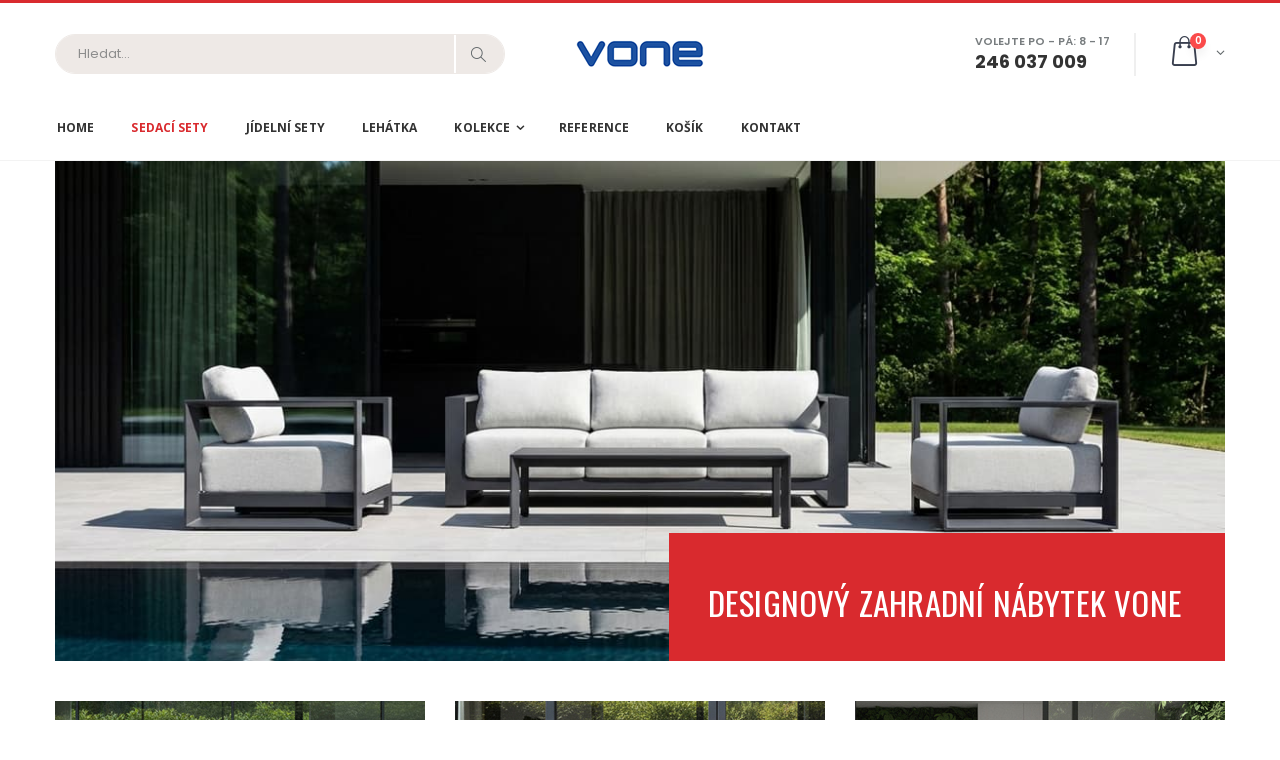

--- FILE ---
content_type: text/html; charset=utf-8
request_url: https://www.vone.cz/?route_url_id=44
body_size: 6105
content:
<!DOCTYPE html>
<!--[if lt IE 7 ]> <html class="ie6"> <![endif]-->
<!--[if IE 7 ]>    <html class="ie7"> <![endif]-->
<!--[if IE 8 ]>    <html class="ie8"> <![endif]-->
<!--[if IE 9 ]>    <html class="ie9"> <![endif]-->
<!--[if (gt IE 9)|!(IE)]><!--><html lang="cs"><!--<![endif]-->
<head>
    <meta charset="utf-8">

    <meta http-equiv="X-UA-Compatible" content="IE=edge">
    <meta name="viewport" content="width=device-width, initial-scale=1">

    <meta name="seznam-wmt" content="6F029slaQ7EsWrMBlxJsWzQm1WseTVfH">
    <meta name="google-site-verification" content="p1awpy_hDvOZMJtScQ7TqhooF5TNjRG2tD1YIDu1od8">
    <meta name="msvalidate.01" content="A5244ADA24F55F33E0994F65FCF603E4">

    <meta name="description" content="Dobře vybraná sedací souprava na zahradě či na terase Vašeho domu nebo bytu se stane skvělým zázemím pro rodinné setkání, posezení s přáteli nebo jen momenty pohody se skleničkou v ruce.">
    <meta name="keywords" content="luxusní zahradní nábytek, zahradní sedací soupravy, zahradní sedačky" >
    <meta name="robots" content="index, follow">
    <meta name="author" content="vlasta nomenů - internetová řešení na míru" >

    <link rel="canonical" href="https://www.vone.cz/zahradni-sedaci-sety">

    <meta name="twitter:card" content="summary">
    <meta name="twitter:site" content="@flickr">
    <meta name="twitter:title" content="Zahradní sedací soupravy - vone.cz">
    <meta name="twitter:description" content="Dobře vybraná sedací souprava na zahradě či na terase Vašeho domu nebo bytu se stane skvělým zázemím pro rodinné setkání, posezení s přáteli nebo jen momenty pohody se skleničkou v ruce.">
    <meta name="twitter:image" content="">

    <title>Zahradní sedací soupravy - vone.cz</title>

    <!-- Standard Favicon -->
    <link rel="apple-touch-icon" sizes="180x180" href="/apple-touch-icon.png">

    <link rel="icon" type="image/png" sizes="32x32" href="/favicon-32x32.png">
    <link rel="icon" type="image/png" sizes="16x16" href="/favicon-16x16.png">

    <link rel="mask-icon" href="/safari-pinned-tab.svg" color="#5bbad5">

    <meta name="msapplication-TileColor" content="#da532c">

    <meta name="theme-color" content="#ffffff">

    <link rel="stylesheet" href="https://stackpath.bootstrapcdn.com/bootstrap/4.3.1/css/bootstrap.min.css" integrity="sha384-ggOyR0iXCbMQv3Xipma34MD+dH/1fQ784/j6cY/iJTQUOhcWr7x9JvoRxT2MZw1T" crossorigin="anonymous">

    <!-- Main CSS File -->
    <link rel="stylesheet" href="/assets/css/style.min.css?v=37">
    <link rel="stylesheet" href="/assets/css/custom.css?v=3">

    <link rel="stylesheet" type="text/css" href="/foto/imagelightbox.css">

    <link rel="stylesheet" href="/css/alert.css" type="text/css" media="all">
    <link rel="stylesheet" href="https://use.fontawesome.com/releases/v5.6.3/css/all.css" integrity="sha384-UHRtZLI+pbxtHCWp1t77Bi1L4ZtiqrqD80Kn4Z8NTSRyMA2Fd33n5dQ8lWUE00s/" crossorigin="anonymous">


    <link rel="stylesheet" href="https://cdn.jsdelivr.net/gh/orestbida/cookieconsent@3.0.1/dist/cookieconsent.css">

    <!-- Google tag (gtag.js) -->
    <script async src="https://www.googletagmanager.com/gtag/js?id=AW-1051967585"></script>
    <script>
        window.dataLayer = window.dataLayer || [];
        function gtag(){ dataLayer.push(arguments); }
        gtag('js', new Date());

        gtag('config', 'AW-1051967585');
    </script>

    <script async src="https://www.googletagmanager.com/gtag/js?id=G-3VGNBV7GTL"></script>
    <script>
        window.dataLayer = window.dataLayer || [];
        function gtag(){ dataLayer.push(arguments); }
        gtag('js', new Date());
        gtag('config', 'G-3VGNBV7GTL');
    </script>

    <script data-cookiecategory="analytics">
        (function(i,s,o,g,r,a,m){ i['GoogleAnalyticsObject']=r;i[r]=i[r]||function(){

            (i[r].q=i[r].q||[]).push(arguments)},i[r].l=1*new Date();a=s.createElement(o),

            m=s.getElementsByTagName(o)[0];a.async=1;a.src=g;m.parentNode.insertBefore(a,m)

        })(window,document,'script','https://www.google-analytics.com/analytics.js','ga');

        ga('create', 'UA-35958234-2', 'auto');
        ga('send', 'pageview');

    </script>
    <script>
        gtag('event', 'page_view', {
            'send_to': 'AW-1051967585',
            'user_id': 'replace with value',
            'value': 'replace with value',
            'items': [{
                'id': 'replace with value',
                'google_business_vertical': 'retail'
            }, {
                'id': 'replace with value',
                'location_id': 'replace with value',
                'google_business_vertical': 'custom'
            }]
        });
    </script>
    <!-- Google Tag Manager -->
    <script>(function(w,d,s,l,i){ w[l]=w[l]||[];w[l].push({ 'gtm.start':
        new Date().getTime(),event:'gtm.js'});var f=d.getElementsByTagName(s)[0],
        j=d.createElement(s),dl=l!='dataLayer'?'&l='+l:'';j.async=true;j.src=
        'https://www.googletagmanager.com/gtm.js?id='+i+dl;f.parentNode.insertBefore
        (j,f);
        })(window,document,'script','dataLayer','GTM-KH6PP8D');
    </script>

    <script type="application/ld+json">
        {
            "@context": "http://schema.org",
            "@id": "https://www.vone.cz/zahradni-sedaci-sety#webpage",
            "@type": "WebPage",
            "url": "https://www.vone.cz/zahradni-sedaci-sety",
            "name": "Vone.cz"
        }
    </script>
    <script type="text/javascript" src="https://c.seznam.cz/js/rc.js"></script>
    <script>
        var retargetingConf = {
            rtgId: 21048
        };
        if (window.rc && window.rc.retargetingHit) {
            window.rc.retargetingHit(retargetingConf);
        }
    </script>

    
</head>


<body>
    <script type="module" src="/js/cookieconsent-config.js"></script>
    <!-- Google Tag Manager (noscript) -->
    <noscript><iframe src="https://www.googletagmanager.com/ns.html?id=GTM-KH6PP8D"
            height="0" width="0"
            style="display:none;visibility:hidden"></iframe></noscript>
<!-- End Google Tag Manager (noscript) -->
    <!-- JQuery v1.12.4 -->
    <script src="https://code.jquery.com/jquery-3.3.1.min.js" integrity="sha256-FgpCb/KJQlLNfOu91ta32o/NMZxltwRo8QtmkMRdAu8=" crossorigin="anonymous"></script>
    <script async type="text/javascript" src="/js/nette.ajax.js"></script>
    <script async type="text/javascript" src="/js/netteforms.js"></script>

    <script async src="/assets/js/plugins.min.js"></script>

    <!-- Main JS File -->
    <script async src="/assets/js/main.js?v=4"></script>
    <script type="text/javascript" src="/assets/js/jquery.lazy-master/jquery.lazy.min.js"></script>

<div class="page-wrapper">
    <header class="header">

        <div class="header-middle">
            <div class="container">
                <div class="header-left">
                    <button class="mobile-menu-toggler" type="button">
                        <i class="icon-menu"></i>
                    </button>
                    <div class="header-search">
                        <a href="#" class="search-toggle" role="button"><i class="icon-magnifier"></i></a>
                        <form action="/find" method="get">
                            <div class="header-search-wrapper">
                                <input type="search" class="form-control" name="q" id="q" value="" placeholder="Hledat..." required>

                                <button class="btn" type="submit"><i class="icon-magnifier"></i></button>
                            </div><!-- End .header-search-wrapper -->
                        </form>
                    </div><!-- End .header-search -->
                </div><!-- End .header-left -->

                <div class="header-center">
                    <a href="/" class="logo">
                        <img src="/img/zahradni-nabytek-vone-logo-small.png?v=4" alt="Zahradní nábytek VONE">
                    </a>
                </div><!-- End .headeer-center -->

                <div class="header-right">
                    <div class="header-contact">
                        <span>Volejte Po - Pá: 8 - 17</span>
                        <a href="javascript:void(0);"><strong>246 037 009</strong></a>
                    </div><!-- End .header-contact -->

                    <div class="dropdown cart-dropdown" id="snippet--basket-top">
                        <a href="#" class="dropdown-toggle" role="button" data-toggle="dropdown" aria-haspopup="true" aria-expanded="false" data-display="static">
                            <span class="cart-count">0</span>
                        </a>

                        <div class="dropdown-menu" >
                            <div class="dropdownmenu-wrapper">
                                <div class="dropdown-cart-header">
                                    <span>0 položek</span>

                                    <a href="/order/basket?route_url_id=44">Nákupní košík</a>
                                </div><!-- End .dropdown-cart-header -->
                                <div class="dropdown-cart-products">
<!-- End .product -->


                                </div><!-- End .cart-product -->

                                <div class="dropdown-cart-total">
                                    <span>Celkem</span>

                                    <span class="cart-total-price"></span>
                                </div><!-- End .dropdown-cart-total -->

                                <div class="dropdown-cart-action">
                                    <a class="btn btn-block btn-success btn-primary" href="/order/payment?route_url_id=44">Koupit</a>
                                </div><!-- End .dropdown-cart-total -->
                            </div><!-- End .dropdownmenu-wrapper -->
                        </div><!-- End .dropdown-menu -->
                    </div><!-- End .dropdown -->
                </div><!-- End .header-right -->
            </div><!-- End .container -->
        </div>

        <div class="header-bottom sticky-header">
            <div class="container">
                <nav class="main-nav">
                    <ul class="menu sf-arrows">
                        <li class="">
                            <a title="Home"  href="/">Home</a>
                        </li>
                        <li class="active">
                            <a title="Sedací sety"  href="/zahradni-sedaci-sety">Sedací sety</a>
                        </li>
                        <li class="">
                            <a title="Jídelní sety"  href="/zahradni-jidelni-sety">Jídelní sety</a>
                        </li>
                        <li class="">
                            <a title="Lehátka"  href="/lehatka">Lehátka</a>
                        </li>
                        <li class=" dropdown">
                            <a title="Kolekce"  href="/148-kolekce">Kolekce</a>
                                <ul class="dropdown-menu">
                                    <li><a href="/kovovy-zahradni-nabytek" title="Kovový zahradní nábytek">Kovový zahradní nábytek </a></li>
                                    <li><a href="/dreveny-zahradni-nabytek-wood" title="Dřevěný zahradní nábytek Wood">Dřevěný zahradní nábytek Wood </a></li>
                                    <li><a href="/zahradni-nabytek-kolekce/zahradni-nabytek-rope" title="Zahradní nábytek Rope Line">Zahradní nábytek Rope Line </a></li>
                                    <li><a href="/148-kolekce/hlinikovy-zahradni-nabytek-woodlook" title="Hliníkový zahradní nábytek Woodlook">Hliníkový zahradní nábytek Woodlook </a></li>
                                    <li><a href="/148-kolekce/zahradni-nabytek-japandi-line" title="Zahradní nábytek Japandi Line">Zahradní nábytek Japandi Line </a></li>
                                    <li><a href="/zahradni-nabytek-kolekce/zahradni-nabytek-easy-line" title="Zahradní nábytek Easy Line">Zahradní nábytek Easy Line </a></li>
                                    <li><a href="/umely-ratanovy-nabytek-city-line" title="Venkovní nábytek Joy Line">Venkovní nábytek Joy Line </a></li>
                                    <li><a href="/148-kolekce/zahradni-nabytek-cosy-fabric" title="Zahradní nábytek Cosy Fabric">Zahradní nábytek Cosy Fabric </a></li>
                                    <li><a href="/zahradni-nabytek-kolekce/zahradni-nabytek-prislusenstvi" title="Zahradní nábytek Příslušenství">Zahradní nábytek Příslušenství </a></li>
                                    <li><a href="/148-kolekce/vyroba-krycich-plachet" title="Výroba krycích plachet">Výroba krycích plachet </a></li>
                                </ul>
                        </li>
                        <li class="">
                            <a title="Reference"  href="/reference-media">Reference</a>
                        </li>
                        <li class="">
                            <a title="Košík"  href="/nakupni-kosik">Košík</a>
                        </li>
                        <li class="">
                            <a title="Kontakt"  href="/278-kontakt">Kontakt</a>
                        </li>

                    </ul>
                </nav>
            </div><!-- End .header-bottom -->
        </div>

    </header><!-- End .header -->

<div id="snippet--flashMessages"></div>


    <main class="main">
        <div class="container">
            

                    <div class="home-slide">
                        <a href="https://www.vone.cz/zahradni-sedaci-sety">
                        <div class="slide-bg owl-lazy" style=" background-image: url('/pic/slider\/luxusni-zahradni-nabytek-vone\.jpg?v=2')"></div><!-- End .slide-bg -->
                        <div class="home-slide-content">
                            <h1 class="slide-title"><span style="font-size:33px;">designový zahradní nábytek Vone</span></h1>
                        </div><!-- End .home-slide-content -->
                        </a>
                    </div>


        </div>

        <div class="container">
            <div class="row">

                <div class="col-md-4">
                    
                    <p> <br></p>
                    <div class="banner banner-image">
                        <a href="/zahradni-sedaci-sety">
                            <img class="lazy" data-src="/pic/rubriky/hp/15509-luxusni-zahradni-nabytek-vone-sedaci-soupravy.jpg?v=5" alt="Sedací soupravy">
                        </a>
                        <div class="banner-meta">
                            <a href="/zahradni-sedaci-sety"></a>

                        </div>
                    </div>
                </div>
                <div class="col-md-4">
                    
                    <p> <br></p>
                    <div class="banner banner-image">
                        <a href="/zahradni-jidelni-sety">
                            <img class="lazy" data-src="/pic/rubriky/hp/15511-luxusni-zahradni-nabytek-vone-jidelni-soupravy.jpg?v=5" alt="Jídelní sety">
                        </a>
                        <div class="banner-meta">
                            <a href="/zahradni-jidelni-sety"></a>

                        </div>
                    </div>
                </div>
                <div class="col-md-4">
                    
                    <p> <br></p>
                    <div class="banner banner-image">
                        <a href="/lehatka">
                            <img class="lazy" data-src="/pic/rubriky/hp/15512-luxusni-zahradni-nabytek-vone-lehatka.jpg?v=5" alt="Lehátka">
                        </a>
                        <div class="banner-meta">
                            <a href="/lehatka"></a>

                        </div>
                    </div>
                </div>
                <div class="col-md-4">
                    
                    <p> <br></p>
                    <div class="banner banner-image">
                        <a href="/zahradni-nabytek-kolekce/zahradni-nabytek-prislusenstvi">
                            <img class="lazy" data-src="/pic/rubriky/hp/11846-luxusni-zahradni-nabytek-prislusenstvi.jpg?v=5" alt="Příslušenství">
                        </a>
                        <div class="banner-meta">
                            <a href="/zahradni-nabytek-kolekce/zahradni-nabytek-prislusenstvi"></a>

                        </div>
                    </div>
                </div>
                <div class="col-md-4">
                    
                    <p> <br></p>
                    <div class="banner banner-image">
                        <a href="/148-kolekce">
                            <img class="lazy" data-src="/pic/rubriky/hp/3849-zahradni-nabytek-vone-luxus-kolekce.jpg?v=5" alt="Luxusní zahradní nábytek VONE kolekce">
                        </a>
                        <div class="banner-meta">
                            <a href="/148-kolekce"></a>

                        </div>
                    </div>
                </div>
                <div class="col-md-4">
                    
                    <p> <br></p>
                    <div class="banner banner-image">
                        <a href="/reference-media">
                            <img class="lazy" data-src="/pic/rubriky/hp/3850-zahradni-nabytek-vone-reference-.jpg?v=5" alt="Reference">
                        </a>
                        <div class="banner-meta">
                            <a href="/reference-media"></a>

                        </div>
                    </div>
                </div>

            </div><!-- End .row -->
        </div><!-- End .container -->

        <div class="mb-3"></div><!-- margin -->

        <div class="container">
            <h2 class="subtitle text-center">Zahradní nábytek výběr</h2>

            <div class="top-selling-products owl-carousel owl-theme">

                <div class="product">
                    <figure class="product-image-container">
                        <a href="/hlinikove-zahradni-lehatko-stine-1311" class="product-image">
                            <img class="lazy" data-src="/pic/zbozi/nahled/prev-16351-designove-zahradni-lehatko-polohovatelne-s-kolecky-stine.jpg?v=2" alt="Hliníkové zahradní lehátko Stine">
                        </a>
                    </figure>
                    <div class="product-details product-price-inner">
                        <h2 class="product-title">
                            <a href="/hlinikove-zahradni-lehatko-stine-1311">Hliníkové zahradní lehátko Stine</a>
                        </h2>
                        <div class="price-box">
                            <span class="product-price">9 990 Kč</span>
                        </div><!-- End .price-box -->
                    </div><!-- End .product-details -->
                </div>                <div class="product">
                    <figure class="product-image-container">
                        <a href="/hlinikovy-zahradni-set-mareil-xl-pro-10-osob-s-rozkladacim-stolem-330-330-330" class="product-image">
                            <img class="lazy" data-src="/pic/zbozi/nahled/prev-hlinikovy-zahradni-jidelni-set-mareil-pro-10-osob-a-rozkladacim-stolem.jpg?v=2" alt="Hliníkový zahradní set Remy pro 10 osob s rozkládacím stolem">
                        </a>
                    </figure>
                    <div class="product-details product-price-inner">
                        <h2 class="product-title">
                            <a href="/hlinikovy-zahradni-set-mareil-xl-pro-10-osob-s-rozkladacim-stolem-330-330-330">Hliníkový zahradní set Remy pro 10 osob s rozkládacím stolem</a>
                        </h2>
                        <div class="price-box">
                            <span class="product-price">46 990 Kč</span>
                        </div><!-- End .price-box -->
                    </div><!-- End .product-details -->
                </div>                <div class="product">
                    <figure class="product-image-container">
                        <a href="/zahradni-sedaci-souprava-accordia6-1458" class="product-image">
                            <img class="lazy" data-src="/pic/zbozi/nahled/prev-luxusni-zahradni-nabytek-rohova-sedaci-souprava-accordia6-pohodlna-designova.jpg?v=2" alt="Zahradní sedací souprava Accordia6">
                        </a>
                    </figure>
                    <div class="product-details product-price-inner">
                        <h2 class="product-title">
                            <a href="/zahradni-sedaci-souprava-accordia6-1458">Zahradní sedací souprava Accordia6</a>
                        </h2>
                        <div class="price-box">
                            <span class="product-price">85 990 Kč</span>
                        </div><!-- End .price-box -->
                    </div><!-- End .product-details -->
                </div>                <div class="product">
                    <figure class="product-image-container">
                        <a href="/venkovni-ulozny-box-docks-170-x-97-5-x-97" class="product-image">
                            <img class="lazy" data-src="/pic/zbozi/nahled/prev-15858-venkovni-ulozny-box-docks-170-x-97-5-x-97.jpg?v=2" alt="Venkovní úložný box Docks">
                        </a>
                    </figure>
                    <div class="product-details product-price-inner">
                        <h2 class="product-title">
                            <a href="/venkovni-ulozny-box-docks-170-x-97-5-x-97">Venkovní úložný box Docks</a>
                        </h2>
                        <div class="price-box">
                            <span class="product-price">23 990 Kč</span>
                        </div><!-- End .price-box -->
                    </div><!-- End .product-details -->
                </div><!-- End .product -->


            </div><!-- End .featured-proucts -->
        </div><!-- End .container -->

        <div class="mb-5"></div>

        <div class="mb-5"></div>

        <div class="container">
            <div class="row">
                <p>&nbsp;</p>

<h1>Kvalitní a odolné zahradní sedací soupravy na Vaši terasu</h1>

<p>Zahradní sedací soupravy pro každou příležitost. Vytvořte si dokonalý venkovní obývací pokoj s našimi kvalitními a odolnými zahradními sedacími soupravami. Nabízíme široký výběr designových sedacích souprav, které se hodí do hotelových a restauračních provozů, firemních lobby i do soukromých zahrad. Naše zahradní sedačky jsou vyrobeny z prémiových materiálů, jako je odolný hliník, elegantní a odolné technické lano (rope) a luxusní venkovní textilie, které zaručují dlouhou životnost a maximální pohodlí. Vybírejte z různých stylů a konfigurací, od modulárních souprav až po klasické rohové sedačky, a vytvořte si venkovní prostor, který bude odrážet váš osobní styl a potřeby.</p>

<p>&nbsp;</p>

            </div>
        </div>
    </main><!-- End .main -->


    <!-- Footer Main -->
    <footer id="footer-main" class="footer-main container-fluid">
        <!-- Container -->
        <div class="container">
            <div class="row">
                <!-- Widget About -->
                <aside class="col-md-6 col-sm-6 col-xs-6 ftr-widget widget_about">

                    <a href="/" title="VONE"><img src="/img/zahradni-nabytek-vone-logo.png" alt="VONE"></a>
                </aside><!-- Widget About /- -->
                <!-- Widget Links -->
                <aside class="col-md-3 col-sm-6 col-xs-6 ftr-widget widget_links">
                    <ul>
                    </ul>
                </aside><!-- Widget Links /- -->
                <!-- Widget Account -->
                <aside class="col-md-3 col-sm-6 col-xs-6 ftr-widget widget_links widget_account">
                    <ul>
                        <li>
                            <a href="/221-kontakt" title="Kontakt">Kontakt</a>
                        </li>
                        <li>
                            <a href="/o-nas-vone-zahradni-nabytek" title="O nás - Vone zahradní nábytek">O nás - Vone zahradní nábytek</a>
                        </li>
                        <li>
                            <a href="/obchodni-podminky" title="Obchodní podmínky">Obchodní podmínky</a>
                        </li>
                        <li>
                            <a href="/zasady-ochrany-osobnich-udaju" title="Zásady ochrany osobních údajů">Zásady ochrany osobních údajů</a>
                        </li>
                        <li>
                            <a href="/cookies" title="Cookies">Cookies</a>
                        </li>
                        <li>
                            <a href="/typy-dopravy-odberu" title="Typy dopravy/odběru">Typy dopravy/odběru</a>
                        </li>

                    </ul>
                </aside><!-- Widget Account /- -->

            </div>
            <div class="copyright-section">
                <div class="coyright-content">
                    <p style="margin: 0px">&copy; VONE all rights reserved. Tyto internetové stránky používají soubory cookies. Více informací <a href="/cookies">zde</a>.</p>
                </div>
            </div>
        </div><!-- Container /- -->
    </footer><!-- Footer Main /- -->
</div><!-- End .page-wrapper -->
<div class="mobile-menu-overlay"></div><!-- End .mobil-menu-overlay -->

<div class="mobile-menu-container">
    <div class="mobile-menu-wrapper">
        <span class="mobile-menu-close"><i class="icon-cancel"></i></span>
        <nav class="mobile-nav">
            <ul class="mobile-menu">
                <li class="">
                    <a title="Home"  href="/">Home</a>
                </li>
                <li class="active">
                    <a title="Sedací sety"  href="/zahradni-sedaci-sety">Sedací sety</a>
                </li>
                <li class="">
                    <a title="Jídelní sety"  href="/zahradni-jidelni-sety">Jídelní sety</a>
                </li>
                <li class="">
                    <a title="Lehátka"  href="/lehatka">Lehátka</a>
                </li>
                <li class=" dropdown">
                    <a title="Kolekce"  href="/148-kolekce">Kolekce</a>
                        <ul class="dropdown-menu">
                            <li><a href="/kovovy-zahradni-nabytek" title="Kovový zahradní nábytek">Kovový zahradní nábytek </a></li>
                            <li><a href="/dreveny-zahradni-nabytek-wood" title="Dřevěný zahradní nábytek Wood">Dřevěný zahradní nábytek Wood </a></li>
                            <li><a href="/zahradni-nabytek-kolekce/zahradni-nabytek-rope" title="Zahradní nábytek Rope Line">Zahradní nábytek Rope Line </a></li>
                            <li><a href="/148-kolekce/hlinikovy-zahradni-nabytek-woodlook" title="Hliníkový zahradní nábytek Woodlook">Hliníkový zahradní nábytek Woodlook </a></li>
                            <li><a href="/148-kolekce/zahradni-nabytek-japandi-line" title="Zahradní nábytek Japandi Line">Zahradní nábytek Japandi Line </a></li>
                            <li><a href="/zahradni-nabytek-kolekce/zahradni-nabytek-easy-line" title="Zahradní nábytek Easy Line">Zahradní nábytek Easy Line </a></li>
                            <li><a href="/umely-ratanovy-nabytek-city-line" title="Venkovní nábytek Joy Line">Venkovní nábytek Joy Line </a></li>
                            <li><a href="/148-kolekce/zahradni-nabytek-cosy-fabric" title="Zahradní nábytek Cosy Fabric">Zahradní nábytek Cosy Fabric </a></li>
                            <li><a href="/zahradni-nabytek-kolekce/zahradni-nabytek-prislusenstvi" title="Zahradní nábytek Příslušenství">Zahradní nábytek Příslušenství </a></li>
                            <li><a href="/148-kolekce/vyroba-krycich-plachet" title="Výroba krycích plachet">Výroba krycích plachet </a></li>
                        </ul>
                </li>
                <li class="">
                    <a title="Reference"  href="/reference-media">Reference</a>
                </li>
                <li class="">
                    <a title="Košík"  href="/nakupni-kosik">Košík</a>
                </li>
                <li class="">
                    <a title="Kontakt"  href="/278-kontakt">Kontakt</a>
                </li>
            </ul>
        </nav><!-- End .mobile-nav -->

    </div><!-- End .mobile-menu-wrapper -->
</div><!-- End .mobile-menu-container -->
<a id="scroll-top" href="#top" title="Top" role="button"><i class="icon-angle-up"></i></a>

<script data-cookiecategory="analytics" async type="text/javascript" src="//c.imedia.cz/js/retargeting.js"></script>
<script>

    $(function() {
        $('.lazy').Lazy();
    });

    $(document).on("click", ".btn-remove", function ()
    {
        $(this).html('<i class="fa fa-spinner fa-spin fa-fw"></i>');
        $.nette.ajax({
            url: "/?route_url_id=44&do=remove2card" +'&commodity_id=' + $(this).attr('data-id')
        });
    });
  </script>


<script data-cookiecategory="analytics" type="text/javascript">
    /* <![CDATA[ */
    var seznam_retargeting_id = 21048;
    /* ]]> */
</script>
<script async type="text/javascript" src="//c.imedia.cz/js/retargeting.js"></script>


</body>
</html>


--- FILE ---
content_type: text/css
request_url: https://www.vone.cz/assets/css/custom.css?v=3
body_size: -49
content:
@media screen and (max-width: 576px){.home-slide-content h1{font-size:1.3rem}.home-slide-content .slide-price{font-size:8.3rem}.home-slide-content{min-width:initial}.product-title{font-size:1rem}.product-price{font-size:1.3rem}}

--- FILE ---
content_type: text/javascript
request_url: https://www.vone.cz/js/cookieconsent-config.js
body_size: 907
content:
import 'https://cdn.jsdelivr.net/gh/orestbida/cookieconsent@3.0.1/dist/cookieconsent.umd.js';

CookieConsent.run({
    guiOptions: {
        consentModal: {
            layout: "box",
            position: "bottom left",
            equalWeightButtons: true,
            flipButtons: false
        },
        preferencesModal: {
            layout: "box",
            position: "right",
            equalWeightButtons: true,
            flipButtons: false
        }
    },
    categories: {
        necessary: {
            readOnly: true
        },
        functionality: {},
        analytics: {},
        marketing: {}
    },
    language: {
        default: "en",
        autoDetect: "browser",
        translations: {
            en: {
                consentModal: {
                    title: "Nastavení Cookies",
                    description: "Používáme cookies, abychom Vám umožnili pohodlné používání webu a díky analýze provozu zlepšovali jeho funkce a výkon.",
                    acceptAllBtn: "Přijmout vše",
                    acceptNecessaryBtn: "Odmítnout volitelné cookies",
                    showPreferencesBtn: "Nastavení",
                    
                },
                preferencesModal: {
                    title: "Nastavení preferencí",
                    acceptAllBtn: "Přijmout vše",
                    acceptNecessaryBtn: "Odmítnot vše",
                    savePreferencesBtn: "Uložit preference",
                    closeIconLabel: "Close modal",
                    serviceCounterLabel: "Service|Services",
                    sections: [
                        {
                            title: "Jaké cookies používáme",
                            description: ""
                        },
                        {
                            title: "Technické Cookies <span class=\"pm__badge\">vždy zapnuto</span>",
                            description: "Technické cookies jsou pro správný chod webu nezbytné. Abyste mohli např. bez komplikací vyhledat produkt, vytvořit objednávku nebo se přihlásit do uživatelského účtu tyto cookies musí být aktivní. Z těchto důvodů je není možné vypnout.",
                            linkedCategory: "necessary"
                        },
                        {
                            title: "Funkční Cookies",
                            description: "Tyto soubory cookies používáme k analýze toho, jak je náš web používán na základě statistik. Tyto soubory cookies také používáme k optimalizaci našich webových stránek a poskytování jejich funkcí.",
                            linkedCategory: "functionality"
                        },
                        {
                            title: "Analytické Cookies",
                            description: "Abychom mohli zjišťovat, jakým způsobem web používáte a mohli ho nadále zlepšovat.",
                            linkedCategory: "analytics"
                        },
                        {
                            title: "Marketingové Cookies",
                            description: "Tyto soubory cookies používáme k tomu, abychom vám zobrazovali reklamy, které odpovídají vašim zájmům, a abychom přizpůsobili web vašemu chování při používání.",
                            linkedCategory: "marketing"
                        },
                        {
                            
                        }
                    ]
                }
            }
        }
    }
});